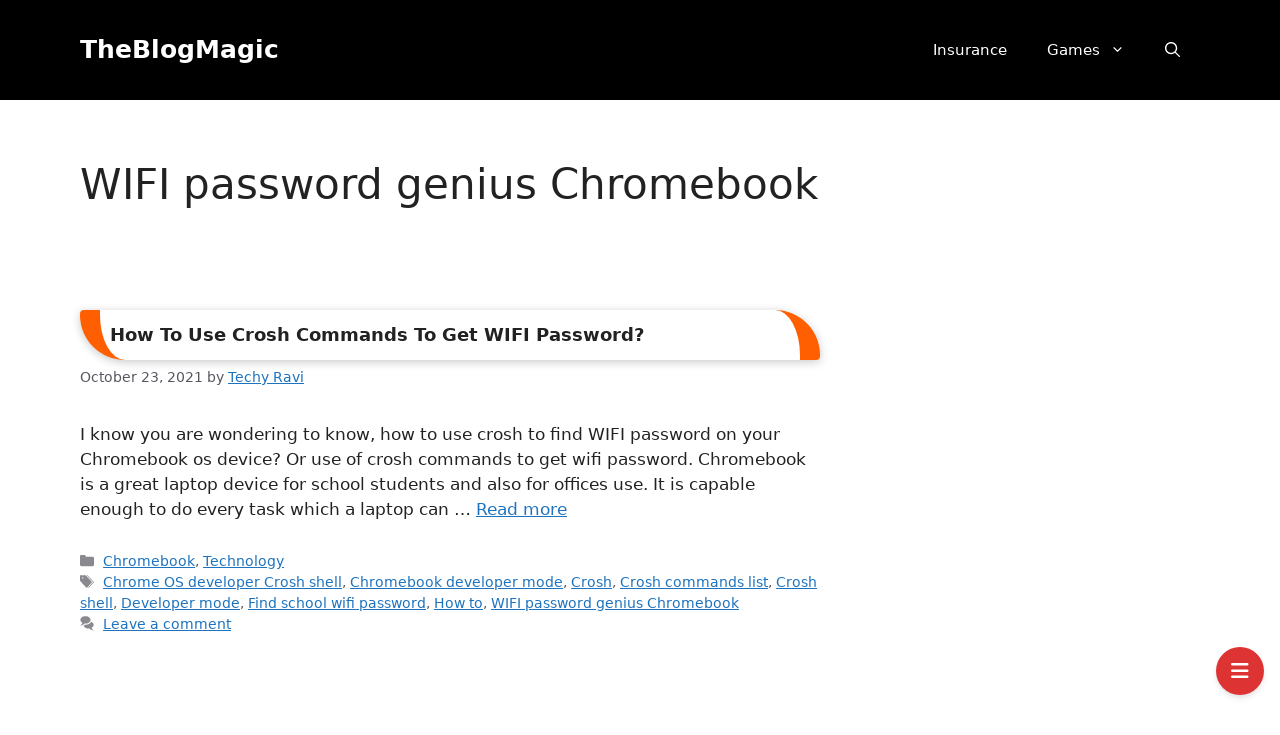

--- FILE ---
content_type: text/css; charset=UTF-8
request_url: https://www.theblogmagic.com/wp-content/cache/min/1/wp-content/plugins/ultimate-floating-widgets/public/css/style-8479bf355d3278fdb939485d6141e4c1.css
body_size: 645
content:
.ufw_wb{background:#fff;border-style:solid;position:relative}.ufw_wb_inner{padding:1.5em;height:100%;overflow:auto}.ufw_wb_inner::-webkit-scrollbar-track{background-color:transparent}.ufw_wb_inner::-webkit-scrollbar{width:6px;background-color:transparent}.ufw_wb_inner::-webkit-scrollbar-thumb{background-color:rgba(0,0,0,.2);border-radius:50px}.ufw_wb_hidden{display:none}.ufw_title+.ufw_wb_inner{padding-bottom:4.5em}.ufw_pp{position:fixed;z-index:999999}.ufw_pp .ufw_wb{box-shadow:0 10px 15px -3px rgba(0,0,0,.1),0 4px 6px -2px rgba(0,0,0,.05);border-radius:10px;margin:1.5em 0;max-width:100%;max-height:100%;overflow:hidden}.ufw_pp.ufw_p_br{bottom:1.5em;right:1.5em}.ufw_pp.ufw_p_bl{bottom:2em;left:2em}.ufw_pp.ufw_p_tr{top:1em;right:2em}.ufw_pp.ufw_p_tl{top:1em;left:2em}.ufw_fo{position:fixed;top:0;bottom:0;z-index:99999}.ufw_fo .ufw_wb{height:100%!important;box-shadow:0 20px 25px -5px rgba(0,0,0,.1),0 10px 10px -5px rgba(0,0,0,.04);border-top-width:0!important;border-bottom-width:0!important}.ufw_fo.ufw_p_left{left:0}.ufw_fo.ufw_p_right{right:0}.ufw_fo.ufw_p_left .ufw_wb{border-left-width:0!important}.ufw_fo.ufw_p_right .ufw_wb{border-right-width:0!important}.ufw_btn{background:red;display:inline-block;text-align:center;border-radius:100%;box-shadow:0 4px 6px -1px rgba(0,0,0,.1),0 2px 4px -1px rgba(0,0,0,.06);color:#fff;border-style:solid;transition:all 0.25s;text-decoration:none}.ufw_btn:hover,.ufw_btn:focus{transform:scale(1.05);text-decoration:none}.ufw_btn:hover .fa{transform:scale(1.2)}.ufw_btn:active{transform:scale(.9)}.ufw_btn.ufw_btn_32px{font-size:11px;width:32px;height:32px;line-height:32px}.ufw_btn.ufw_btn_40px{font-size:13px;width:40px;height:40px;line-height:40px}.ufw_btn.ufw_btn_48px{font-size:16px;width:48px;height:48px;line-height:48px}.ufw_btn.ufw_btn_56px{font-size:18.6px;width:56px;height:56px;line-height:56px}.ufw_btn.ufw_btn_64px{font-size:21px;width:64px;height:64px;line-height:64px}.ufw_btn.ufw_btn_text{width:auto!important;padding:0 1em}.ufw_btn.ufw_btn_text span{margin-left:.5em}.ufw_btn.ufw_btn_text.ufw_btn_type_text span{margin-left:0}.ufw_btn i{vertical-align:middle;font-size:1.25em}.ufw_btn img{width:50%;vertical-align:middle}.ufw_btn .ufw_btn_oinfo,.ufw_btn .ufw_btn_cinfo{height:100%;display:flex;align-items:center;justify-content:center}.ufw_btn .ufw_b_text{margin:0 0 0 .5em}.ufw_pp.ufw_p_br .ufw_btn_wrap,.ufw_pp.ufw_p_tr .ufw_btn_wrap{text-align:right}.ufw_fo .ufw_btn{z-index:99999999;position:fixed}.ufw_fo .ufw_btn_p_br{bottom:1.5em;right:1.5em}.ufw_fo .ufw_btn_p_bl{bottom:1.5em;left:1.5em}.ufw_fo .ufw_btn_p_tl{top:1.5em;left:1.5em}.ufw_fo .ufw_btn_p_tr{top:1.5em;right:1.5em}.ufw_wb_closed .ufw_wb{display:none}.ufw_wb_closed .ufw_btn_cinfo{display:none}.ufw_wb_opened .ufw_btn_oinfo{display:none}.ufw_no_btn .ufw_wb{margin:0}.ufw_b_image{height:100%;display:inline-block;padding:.5em 0;line-height:0;margin:0!important}.ufw_b_image img{height:100%;width:auto;display:inline}.ufw_close_btn{position:absolute;text-decoration:none;color:inherit;background-color:inherit;padding:10px;line-height:0;top:5px;right:10px;z-index:1}.ufw_fo .ufw_close_btn{border:inherit;border-width:1px}.ufw_p_right .ufw_close_btn{left:0;right:auto;transform:translateX(-100%);border-radius:5px 0 0 5px}.ufw_p_left .ufw_close_btn{left:auto;right:0;transform:translateX(100%);border-radius:0 5px 5px 0}.ufw_has_close_btn.ufw_fo.ufw_wb_opened .ufw_btn{display:none}.ufw_widgets_wrap{width:100%!important;float:none!important;position:relative!important;margin:0!important;padding:0!important;border:none!important;background:none!important}.ufw_title{border-bottom:1px solid #ececec;margin:0;padding:.5em 1em}@keyframes ufw_hide{to{visibility:visible}}@media screen and (max-width:600px){.ufw_pp .ufw_wb{position:fixed;top:100px;left:1em;margin:0px!important;right:1em;width:auto!important;height:auto!important;bottom:100px}.ufw_fo{left:0!important;right:0!important;width:auto!important}.ufw_fo .ufw_wb{width:100%!important}.ufw_fo.ufw_wb_closed{left:auto!important}.ufw_fo .ufw_close_btn{left:auto;right:0;transform:none;border-radius:0;border-width:0}}

--- FILE ---
content_type: application/x-javascript; charset=UTF-8
request_url: https://www.theblogmagic.com/wp-content/cache/min/1/cse-9adfa98e348f5b16670f207309adeaa7.js
body_size: 29
content:
<html><head><meta http-equiv="content-type" content="text/html; charset=utf-8"/><title>Sorry...</title><style>body{font-family:verdana,arial,sans-serif;background-color:#fff;color:#000}</style></head><body><div><table><tr><td><b><font face=sans-serif size=10><font color=#4285f4>G</font><font color=#ea4335>o</font><font color=#fbbc05>o</font><font color=#4285f4>g</font><font color=#34a853>l</font><font color=#ea4335>e</font></font></b></td><td style="text-align: left; vertical-align: bottom; padding-bottom: 15px; width: 50%"><div style="border-bottom: 1px solid #dfdfdf;">Sorry...</div></td></tr></table></div><div style="margin-left: 4em;"><h1>We're sorry...</h1><p>... but your computer or network may be sending automated queries. To protect our users, we can't process your request right now.</p></div><div style="margin-left: 4em;">See<a href="https://support.google.com/websearch/answer/86640">Google Help</a>for more information.<br/><br/></div><div style="text-align: center; border-top: 1px solid #dfdfdf;"><a href="https://www.google.com">Google Home</a></div></body></html>

--- FILE ---
content_type: application/x-javascript; charset=UTF-8
request_url: https://www.theblogmagic.com/wp-content/cache/min/1/wp-content/plugins/ultimate-floating-widgets/public/js/script-361bc9319fea26c159b4a683e1a7aee2.js
body_size: 1935
content:
(function($){$(document).ready(function(){var init=function(){window.ufw_wrap_auto={};$('.ufw_wrap').each(function(){var id=$(this).attr('id');var auto_trigger=$(this).attr('data-auto-trigger');var auto_trigger_device=$(this).attr('data-auto-trigger-device');var auto_close=$(this).attr('data-auto-close');var auto_close_time=$(this).attr('data-auto-close-time');var btn_reveal=$(this).attr('data-btn-reveal');var devices=$(this).attr('data-devices');var save_state=$(this).attr('data-save');window.ufw_wrap_auto[id]={'status':$(this).hasClass('ufw_wb_opened')?'opened':'closed','save_state':(typeof save_state!=='undefined')?save_state:!1,'open_at':(typeof auto_trigger!=='undefined')?auto_trigger:!1,'close_at':(typeof auto_close!=='undefined')?auto_close:!1,'close_time':(typeof auto_close_time!=='undefined')?auto_close_time:!1,'close_timeout':!1,'btn_reveal':(typeof btn_reveal!=='undefined')?btn_reveal:!1,'btn_status':'hidden','auto_trigger_device':(typeof auto_trigger_device!=='undefined')?auto_trigger_device:'all',};var hidden=init_display($(this),auto_trigger,devices);if(hidden){return}else{$(this).removeClass('ufw_wb_hidden')}
var $btn=$(this).find('.ufw_btn');show_hide_btn($btn,'show');if($(this).hasClass('ufw_wb_opened')){adjust_size($(this));$(this).find('.ufw_wb').css('display','block');do_auto_close_time($(this),'start')}
if(window.ufw_wrap_auto[id].close_time){$(this).on('mouseenter',function(){do_auto_close_time($(this),'stop')});$(this).on('mouseleave',function(){do_auto_close_time($(this),'start')})}});position_popups();on_scroll(0,0);window.UFW=api()}
var api=function(){return{'open':function(id){var $wrap=$('#ufw_'+id);if($wrap.length==0){return!1}else{open_close_wb($wrap,'open','manual');return $wrap}},'close':function(id){var $wrap=$('#ufw_'+id);if($wrap.length==0){return!1}else{open_close_wb($wrap,'close','manual');return $wrap}},'toggle':function(id){var $wrap=$('#ufw_'+id);if($wrap.length==0){return!1}else{open_close_wb($wrap,'toggle','manual');return $wrap}}}}
var open_close_wb=function($wrap,action='toggle',by='auto'){var id=$wrap.attr('id');var $wb=$wrap.find('.ufw_wb');var open_anim='animate__animated animate__'+$wrap.attr('data-open-anim');var close_anim='animate__animated animate__'+$wrap.attr('data-close-anim');var open_class='ufw_wb_opened';var close_class='ufw_wb_closed';var $close_btn=$wrap.find('.ufw_close_btn');if($wrap.hasClass(open_class)&&(action=='close'||action=='toggle')){if(close_anim.includes('none')){$wb.hide(0,function(){after_open_close($wb,!0)})}else{$wb.removeClass(open_anim);$wb.addClass(close_anim)}
$wrap.addClass(close_class);$wrap.removeClass(open_class);$close_btn.fadeOut();window.ufw_wrap_auto[id].status='closed';if(by=='manual'){$wrap.data('closed_manually',!0);if(window.ufw_wrap_auto[id].save_state!==!1){set_cookie('ufw_status_'+id,'closed',window.ufw_wrap_auto[id].save_state)}}}else if($wrap.hasClass(close_class)&&(action=='open'||action=='toggle')){if(by=='auto'&&$wrap.data('closed_manually')){return}
$wb.show();if(!open_anim.includes('none')){$wb.removeClass(close_anim);$wb.addClass(open_anim)}
adjust_size($wrap);$wrap.removeClass(close_class);$wrap.addClass(open_class);$close_btn.fadeIn();window.ufw_wrap_auto[id].status='opened';if(by=='manual'){if(window.ufw_wrap_auto[id].save_state!==!1){set_cookie('ufw_status_'+id,'opened',window.ufw_wrap_auto[id].save_state)}}
do_auto_close_time($wrap,'start')}}
var show_hide_btn=function($btn,action='show'){if($btn.length==0){return}
var id=$btn.closest('.ufw_wrap').attr('id');var btn_status=window.ufw_wrap_auto[id].btn_status;if(action=='show'&&btn_status=='hidden'){$btn.fadeIn();window.ufw_wrap_auto[id].btn_status='visible'}
if(action=='hide'&&btn_status=='visible'){$btn.fadeOut();window.ufw_wrap_auto[id].btn_status='hidden'}
position_popups()}
var on_scroll=function(at,scrolled){for(var id in window.ufw_wrap_auto){if(window.ufw_wrap_auto.hasOwnProperty(id)){var open_at=window.ufw_wrap_auto[id].open_at;var close_at=window.ufw_wrap_auto[id].close_at;var cur_status=window.ufw_wrap_auto[id].status;var btn_reveal=window.ufw_wrap_auto[id].btn_reveal;var btn_status=window.ufw_wrap_auto[id].btn_status;var auto_trigger_device=window.ufw_wrap_auto[id].auto_trigger_device;var $wrap=$('#'+id);var $btn=$wrap.find('.ufw_btn');if(open_at!==!1){if(at>open_at&&cur_status=='closed'){if(close_at===!1||(close_at!==!1&&at<close_at)){if(auto_trigger_device=='all'||(auto_trigger_device=='desktop'&&!is_mobile())||(auto_trigger_device=='mobile'&&is_mobile())){open_close_wb($wrap,'open')}}}else if(at<open_at&&cur_status=='opened'){open_close_wb($wrap,'close')}}
if(close_at!==!1){if(at>close_at){open_close_wb($wrap,'close')}}
if(btn_reveal!==!1){if(!btn_reveal.includes('-')){btn_reveal=btn_reveal+'-101'}
var br_split=btn_reveal.split('-');if((at>=br_split[0]&&at<=br_split[1])&&btn_status=='hidden'){show_hide_btn($btn,'show')}else if((at<=br_split[0]||at>=br_split[1])&&btn_status=='visible'&&cur_status!='opened'){show_hide_btn($btn,'hide');open_close_wb($wrap,'close')}}}}}
var position_popups=function(){postion_popup('.ufw_pp.ufw_p_br','right');postion_popup('.ufw_pp.ufw_p_bl','left');postion_popup('.ufw_pp.ufw_p_tr','right');postion_popup('.ufw_pp.ufw_p_tl','left')}
var postion_popup=function(wb,position){var btn_offset=16;$(wb).each(function(){if(typeof $(this).attr('data-hidden')!=='undefined'){return}
$(this).css(position,btn_offset+'px');var $btn=$(this).find('.ufw_btn');var btn_width=$btn.outerWidth();btn_offset+=btn_width+btn_offset})}
var adjust_size=function($wrap){var $wb=$wrap.find('.ufw_wb');var is_popup=$wrap.hasClass('ufw_pp');var size=$wrap.attr('data-size').split('*');$wrap.outerWidth(size[0]);if(typeof $wb.data('orig-width')==='undefined'){$wb.data('orig-width',$wb.outerWidth())}
if(typeof $wb.data('orig-height')==='undefined'){$wb.data('orig-height',$wb.outerHeight())}
var orig_width=$wb.data('orig-width');var orig_height=$wb.data('orig-height');var width_pad=is_popup?50:0;if(orig_width+width_pad>document.body.clientWidth){$wrap.outerWidth(document.body.clientWidth-width_pad)}else{$wrap.outerWidth(orig_width)}
if(is_popup){if(orig_height+100>window.innerHeight){$wb.outerHeight(window.innerHeight-100)}else{$wb.outerHeight(orig_height)}}}
var remove_animate_class=function($ele){$ele.removeClass(function(index,className){return(className.match(/(^|\s)animate__\S+/g)||[]).join(' ')})}
var after_open_close=function($wb,no_anim=!1){var $wrap=$wb.closest('.ufw_wrap');if($wrap.hasClass('ufw_wb_closed')||no_anim){$wb.hide();$wrap.width('auto')}
remove_animate_class($wb)}
var do_auto_close_time=function($wrap,action){var id=$wrap.attr('id');var auto_close_time=window.ufw_wrap_auto[id].close_time*1000;if(!auto_close_time){return}
if(action=='stop'){if(window.ufw_wrap_auto[id].close_timeout){clearTimeout(window.ufw_wrap_auto[id].close_timeout);window.ufw_wrap_auto[id].close_timeout=!1}}
if(action=='start'&&window.ufw_wrap_auto[id].status=='opened'){window.ufw_wrap_auto[id].close_timeout=setTimeout(function(){open_close_wb($wrap,'close','auto');clearTimeout(window.ufw_wrap_auto[id].close_timeout);window.ufw_wrap_auto[id].close_timeout=!1},auto_close_time)}}
var is_mobile=function(){return/Mobi|Android/i.test(navigator.userAgent)}
var set_cookie=function(name,value,days){var expires='';if(days!=0){var date=new Date();date.setTime(date.getTime()+(days*24*60*60*1000));expires='; expires='+date.toUTCString()}
document.cookie=name+'='+(value||'')+expires+'; path=/'}
var get_cookie=function(name){var name_eq=name+'=';var ca=document.cookie.split(';');for(var i=0;i<ca.length;i++){var c=ca[i];while(c.charAt(0)==' ')c=c.substring(1,c.length);if(c.indexOf(name_eq)==0)return c.substring(name_eq.length,c.length)}
return null}
var init_display=function($ele,auto_trigger,devices){if(devices=='mobile_only'&&!is_mobile()){$ele.hide();return!0}
if(devices=='desktop_only'&&is_mobile()){$ele.hide();return!0}
if(typeof auto_trigger!=='undefined'){return!1}
var id=$ele.attr('id');var todo=!1;if((is_mobile()&&$ele.attr('data-init-m')=='opened')||(!is_mobile()&&$ele.attr('data-init-d')=='opened')){todo='open'}
if(window.ufw_wrap_auto[id].save_state!==!1){var cookie_status=get_cookie('ufw_status_'+id);if(cookie_status=='opened'){todo='open'}
if(cookie_status=='closed'){todo='close'}}
if(todo){if(todo=='open'){setTimeout(function(){open_close_wb($ele,'open','auto')},500)}else{$ele.removeClass('ufw_wb_opened');$ele.addClass('ufw_wb_closed');window.ufw_wrap_auto[id].status='closed'}}
return!1}
$('.ufw_wb').on('transitionend animationend',function(){after_open_close($(this))});$('.ufw_btn').on('click',function(e){e.preventDefault();$wrap=$(this).closest('.ufw_wrap');open_close_wb($wrap,'toggle','manual')});$('.ufw_btn').on('animationend',function(){remove_animate_class($(this))});$('.ufw_close_btn').on('click',function(e){e.preventDefault();$wrap=$(this).closest('.ufw_wrap');open_close_wb($wrap,'toggle','manual')});$(window).scroll(function(){var at=($(window).scrollTop()/($(document).height()-$(window).height()))*100;var scrolled=$(window).scrollTop();on_scroll(at,scrolled)});$(document).keyup(function(e){if(e.keyCode===27){$('.ufw_wrap').each(function(){open_close_wb($(this),'close')})}});init()})})(jQuery)